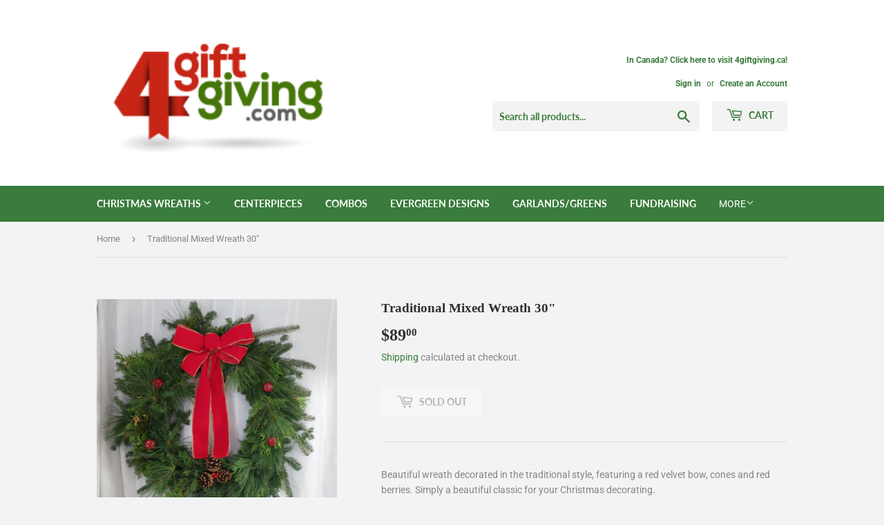

--- FILE ---
content_type: text/html; charset=utf-8
request_url: https://www.4giftgiving.com/products/traditional-mixed-wreath-30
body_size: 16815
content:
<!doctype html>
<html class="no-touch no-js" lang="en">
<head>
  <script>(function(H){H.className=H.className.replace(/\bno-js\b/,'js')})(document.documentElement)</script>
  <!-- Basic page needs ================================================== -->
  <meta charset="utf-8">
  <meta http-equiv="X-UA-Compatible" content="IE=edge,chrome=1">

  

  <!-- Title and description ================================================== -->
  <title>
  Traditional Mixed Wreath 30&quot; &ndash; 4GiftGivingUSA
  </title>

  
    <meta name="description" content="Beautiful wreath decorated in the traditional style, featuring a red velvet bow, cones and red berries. Simply a beautiful classic for your Christmas decorating. All of our wreaths are hand made using freshly cut branches. They are delivered in a gift box with a personalized gift card. To maintain your wreath’s freshne">
  

  <!-- Product meta ================================================== -->
  <!-- /snippets/social-meta-tags.liquid -->




<meta property="og:site_name" content="4GiftGivingUSA">
<meta property="og:url" content="https://www.4giftgiving.com/products/traditional-mixed-wreath-30">
<meta property="og:title" content="Traditional Mixed Wreath 30&quot;">
<meta property="og:type" content="product">
<meta property="og:description" content="Beautiful wreath decorated in the traditional style, featuring a red velvet bow, cones and red berries. Simply a beautiful classic for your Christmas decorating. All of our wreaths are hand made using freshly cut branches. They are delivered in a gift box with a personalized gift card. To maintain your wreath’s freshne">

  <meta property="og:price:amount" content="89.00">
  <meta property="og:price:currency" content="USD">

<meta property="og:image" content="http://www.4giftgiving.com/cdn/shop/products/18TradMix_1200x1200.jpg?v=1631293955">
<meta property="og:image:secure_url" content="https://www.4giftgiving.com/cdn/shop/products/18TradMix_1200x1200.jpg?v=1631293955">


<meta name="twitter:card" content="summary_large_image">
<meta name="twitter:title" content="Traditional Mixed Wreath 30&quot;">
<meta name="twitter:description" content="Beautiful wreath decorated in the traditional style, featuring a red velvet bow, cones and red berries. Simply a beautiful classic for your Christmas decorating. All of our wreaths are hand made using freshly cut branches. They are delivered in a gift box with a personalized gift card. To maintain your wreath’s freshne">


  <!-- CSS3 variables ================================================== -->
  <style data-shopify>
  :root {
    --color-body-text: #858585;
    --color-body: #f3f3f3;
  }
</style>


  <!-- Helpers ================================================== -->
  <link rel="canonical" href="https://www.4giftgiving.com/products/traditional-mixed-wreath-30">
  <meta name="viewport" content="width=device-width,initial-scale=1">

  <!-- CSS ================================================== -->
  <link href="//www.4giftgiving.com/cdn/shop/t/2/assets/theme.scss.css?v=58237991719150439371760105806" rel="stylesheet" type="text/css" media="all" />

  <script>

    var moneyFormat = '${{amount}}';

    var theme = {
      strings:{
        product:{
          unavailable: "Unavailable",
          will_be_in_stock_after:"Will be in stock after [date]",
          only_left:"Only 1 left!",
          unitPrice: "Unit price",
          unitPriceSeparator: "per"
        },
        navigation:{
          more_link: "More"
        },
        map:{
          addressError: "Error looking up that address",
          addressNoResults: "No results for that address",
          addressQueryLimit: "You have exceeded the Google API usage limit. Consider upgrading to a \u003ca href=\"https:\/\/developers.google.com\/maps\/premium\/usage-limits\"\u003ePremium Plan\u003c\/a\u003e.",
          authError: "There was a problem authenticating your Google Maps API Key."
        }
      },
      settings:{
        cartType: "page"
      }
    };</script>

  <!-- Header hook for plugins ================================================== -->
  <script>window.performance && window.performance.mark && window.performance.mark('shopify.content_for_header.start');</script><meta name="google-site-verification" content="Sr9AZhpbCuZbHCPUAuJk0FfmZH15hb7gIF1hjoeMV64">
<meta id="shopify-digital-wallet" name="shopify-digital-wallet" content="/59676295346/digital_wallets/dialog">
<meta name="shopify-checkout-api-token" content="d489d4519a5c2032ab8dc298c45d0e2b">
<link rel="alternate" type="application/json+oembed" href="https://www.4giftgiving.com/products/traditional-mixed-wreath-30.oembed">
<script async="async" src="/checkouts/internal/preloads.js?locale=en-US"></script>
<link rel="preconnect" href="https://shop.app" crossorigin="anonymous">
<script async="async" src="https://shop.app/checkouts/internal/preloads.js?locale=en-US&shop_id=59676295346" crossorigin="anonymous"></script>
<script id="apple-pay-shop-capabilities" type="application/json">{"shopId":59676295346,"countryCode":"CA","currencyCode":"USD","merchantCapabilities":["supports3DS"],"merchantId":"gid:\/\/shopify\/Shop\/59676295346","merchantName":"4GiftGivingUSA","requiredBillingContactFields":["postalAddress","email","phone"],"requiredShippingContactFields":["postalAddress","email","phone"],"shippingType":"shipping","supportedNetworks":["visa","masterCard","amex","discover","jcb"],"total":{"type":"pending","label":"4GiftGivingUSA","amount":"1.00"},"shopifyPaymentsEnabled":true,"supportsSubscriptions":true}</script>
<script id="shopify-features" type="application/json">{"accessToken":"d489d4519a5c2032ab8dc298c45d0e2b","betas":["rich-media-storefront-analytics"],"domain":"www.4giftgiving.com","predictiveSearch":true,"shopId":59676295346,"locale":"en"}</script>
<script>var Shopify = Shopify || {};
Shopify.shop = "4giftgivingusa.myshopify.com";
Shopify.locale = "en";
Shopify.currency = {"active":"USD","rate":"1.0"};
Shopify.country = "US";
Shopify.theme = {"name":"Supply","id":126391713970,"schema_name":"Supply","schema_version":"9.5.1","theme_store_id":679,"role":"main"};
Shopify.theme.handle = "null";
Shopify.theme.style = {"id":null,"handle":null};
Shopify.cdnHost = "www.4giftgiving.com/cdn";
Shopify.routes = Shopify.routes || {};
Shopify.routes.root = "/";</script>
<script type="module">!function(o){(o.Shopify=o.Shopify||{}).modules=!0}(window);</script>
<script>!function(o){function n(){var o=[];function n(){o.push(Array.prototype.slice.apply(arguments))}return n.q=o,n}var t=o.Shopify=o.Shopify||{};t.loadFeatures=n(),t.autoloadFeatures=n()}(window);</script>
<script>
  window.ShopifyPay = window.ShopifyPay || {};
  window.ShopifyPay.apiHost = "shop.app\/pay";
  window.ShopifyPay.redirectState = null;
</script>
<script id="shop-js-analytics" type="application/json">{"pageType":"product"}</script>
<script defer="defer" async type="module" src="//www.4giftgiving.com/cdn/shopifycloud/shop-js/modules/v2/client.init-shop-cart-sync_DtuiiIyl.en.esm.js"></script>
<script defer="defer" async type="module" src="//www.4giftgiving.com/cdn/shopifycloud/shop-js/modules/v2/chunk.common_CUHEfi5Q.esm.js"></script>
<script type="module">
  await import("//www.4giftgiving.com/cdn/shopifycloud/shop-js/modules/v2/client.init-shop-cart-sync_DtuiiIyl.en.esm.js");
await import("//www.4giftgiving.com/cdn/shopifycloud/shop-js/modules/v2/chunk.common_CUHEfi5Q.esm.js");

  window.Shopify.SignInWithShop?.initShopCartSync?.({"fedCMEnabled":true,"windoidEnabled":true});

</script>
<script>
  window.Shopify = window.Shopify || {};
  if (!window.Shopify.featureAssets) window.Shopify.featureAssets = {};
  window.Shopify.featureAssets['shop-js'] = {"shop-cart-sync":["modules/v2/client.shop-cart-sync_DFoTY42P.en.esm.js","modules/v2/chunk.common_CUHEfi5Q.esm.js"],"init-fed-cm":["modules/v2/client.init-fed-cm_D2UNy1i2.en.esm.js","modules/v2/chunk.common_CUHEfi5Q.esm.js"],"init-shop-email-lookup-coordinator":["modules/v2/client.init-shop-email-lookup-coordinator_BQEe2rDt.en.esm.js","modules/v2/chunk.common_CUHEfi5Q.esm.js"],"shop-cash-offers":["modules/v2/client.shop-cash-offers_3CTtReFF.en.esm.js","modules/v2/chunk.common_CUHEfi5Q.esm.js","modules/v2/chunk.modal_BewljZkx.esm.js"],"shop-button":["modules/v2/client.shop-button_C6oxCjDL.en.esm.js","modules/v2/chunk.common_CUHEfi5Q.esm.js"],"init-windoid":["modules/v2/client.init-windoid_5pix8xhK.en.esm.js","modules/v2/chunk.common_CUHEfi5Q.esm.js"],"avatar":["modules/v2/client.avatar_BTnouDA3.en.esm.js"],"init-shop-cart-sync":["modules/v2/client.init-shop-cart-sync_DtuiiIyl.en.esm.js","modules/v2/chunk.common_CUHEfi5Q.esm.js"],"shop-toast-manager":["modules/v2/client.shop-toast-manager_BYv_8cH1.en.esm.js","modules/v2/chunk.common_CUHEfi5Q.esm.js"],"pay-button":["modules/v2/client.pay-button_FnF9EIkY.en.esm.js","modules/v2/chunk.common_CUHEfi5Q.esm.js"],"shop-login-button":["modules/v2/client.shop-login-button_CH1KUpOf.en.esm.js","modules/v2/chunk.common_CUHEfi5Q.esm.js","modules/v2/chunk.modal_BewljZkx.esm.js"],"init-customer-accounts-sign-up":["modules/v2/client.init-customer-accounts-sign-up_aj7QGgYS.en.esm.js","modules/v2/client.shop-login-button_CH1KUpOf.en.esm.js","modules/v2/chunk.common_CUHEfi5Q.esm.js","modules/v2/chunk.modal_BewljZkx.esm.js"],"init-shop-for-new-customer-accounts":["modules/v2/client.init-shop-for-new-customer-accounts_NbnYRf_7.en.esm.js","modules/v2/client.shop-login-button_CH1KUpOf.en.esm.js","modules/v2/chunk.common_CUHEfi5Q.esm.js","modules/v2/chunk.modal_BewljZkx.esm.js"],"init-customer-accounts":["modules/v2/client.init-customer-accounts_ppedhqCH.en.esm.js","modules/v2/client.shop-login-button_CH1KUpOf.en.esm.js","modules/v2/chunk.common_CUHEfi5Q.esm.js","modules/v2/chunk.modal_BewljZkx.esm.js"],"shop-follow-button":["modules/v2/client.shop-follow-button_CMIBBa6u.en.esm.js","modules/v2/chunk.common_CUHEfi5Q.esm.js","modules/v2/chunk.modal_BewljZkx.esm.js"],"lead-capture":["modules/v2/client.lead-capture_But0hIyf.en.esm.js","modules/v2/chunk.common_CUHEfi5Q.esm.js","modules/v2/chunk.modal_BewljZkx.esm.js"],"checkout-modal":["modules/v2/client.checkout-modal_BBxc70dQ.en.esm.js","modules/v2/chunk.common_CUHEfi5Q.esm.js","modules/v2/chunk.modal_BewljZkx.esm.js"],"shop-login":["modules/v2/client.shop-login_hM3Q17Kl.en.esm.js","modules/v2/chunk.common_CUHEfi5Q.esm.js","modules/v2/chunk.modal_BewljZkx.esm.js"],"payment-terms":["modules/v2/client.payment-terms_CAtGlQYS.en.esm.js","modules/v2/chunk.common_CUHEfi5Q.esm.js","modules/v2/chunk.modal_BewljZkx.esm.js"]};
</script>
<script>(function() {
  var isLoaded = false;
  function asyncLoad() {
    if (isLoaded) return;
    isLoaded = true;
    var urls = ["https:\/\/sdks.automizely.com\/conversions\/v1\/conversions.js?app_connection_id=97217754b26f43c08040ea0983a286d0\u0026mapped_org_id=3829bd2a38f0a30ccf559857849f2e0f_v1\u0026shop=4giftgivingusa.myshopify.com"];
    for (var i = 0; i < urls.length; i++) {
      var s = document.createElement('script');
      s.type = 'text/javascript';
      s.async = true;
      s.src = urls[i];
      var x = document.getElementsByTagName('script')[0];
      x.parentNode.insertBefore(s, x);
    }
  };
  if(window.attachEvent) {
    window.attachEvent('onload', asyncLoad);
  } else {
    window.addEventListener('load', asyncLoad, false);
  }
})();</script>
<script id="__st">var __st={"a":59676295346,"offset":-18000,"reqid":"307a1f1b-87a4-49a8-ac01-6e8cb37688c5-1767645595","pageurl":"www.4giftgiving.com\/products\/traditional-mixed-wreath-30","u":"e0c087d14246","p":"product","rtyp":"product","rid":7011312173234};</script>
<script>window.ShopifyPaypalV4VisibilityTracking = true;</script>
<script id="captcha-bootstrap">!function(){'use strict';const t='contact',e='account',n='new_comment',o=[[t,t],['blogs',n],['comments',n],[t,'customer']],c=[[e,'customer_login'],[e,'guest_login'],[e,'recover_customer_password'],[e,'create_customer']],r=t=>t.map((([t,e])=>`form[action*='/${t}']:not([data-nocaptcha='true']) input[name='form_type'][value='${e}']`)).join(','),a=t=>()=>t?[...document.querySelectorAll(t)].map((t=>t.form)):[];function s(){const t=[...o],e=r(t);return a(e)}const i='password',u='form_key',d=['recaptcha-v3-token','g-recaptcha-response','h-captcha-response',i],f=()=>{try{return window.sessionStorage}catch{return}},m='__shopify_v',_=t=>t.elements[u];function p(t,e,n=!1){try{const o=window.sessionStorage,c=JSON.parse(o.getItem(e)),{data:r}=function(t){const{data:e,action:n}=t;return t[m]||n?{data:e,action:n}:{data:t,action:n}}(c);for(const[e,n]of Object.entries(r))t.elements[e]&&(t.elements[e].value=n);n&&o.removeItem(e)}catch(o){console.error('form repopulation failed',{error:o})}}const l='form_type',E='cptcha';function T(t){t.dataset[E]=!0}const w=window,h=w.document,L='Shopify',v='ce_forms',y='captcha';let A=!1;((t,e)=>{const n=(g='f06e6c50-85a8-45c8-87d0-21a2b65856fe',I='https://cdn.shopify.com/shopifycloud/storefront-forms-hcaptcha/ce_storefront_forms_captcha_hcaptcha.v1.5.2.iife.js',D={infoText:'Protected by hCaptcha',privacyText:'Privacy',termsText:'Terms'},(t,e,n)=>{const o=w[L][v],c=o.bindForm;if(c)return c(t,g,e,D).then(n);var r;o.q.push([[t,g,e,D],n]),r=I,A||(h.body.append(Object.assign(h.createElement('script'),{id:'captcha-provider',async:!0,src:r})),A=!0)});var g,I,D;w[L]=w[L]||{},w[L][v]=w[L][v]||{},w[L][v].q=[],w[L][y]=w[L][y]||{},w[L][y].protect=function(t,e){n(t,void 0,e),T(t)},Object.freeze(w[L][y]),function(t,e,n,w,h,L){const[v,y,A,g]=function(t,e,n){const i=e?o:[],u=t?c:[],d=[...i,...u],f=r(d),m=r(i),_=r(d.filter((([t,e])=>n.includes(e))));return[a(f),a(m),a(_),s()]}(w,h,L),I=t=>{const e=t.target;return e instanceof HTMLFormElement?e:e&&e.form},D=t=>v().includes(t);t.addEventListener('submit',(t=>{const e=I(t);if(!e)return;const n=D(e)&&!e.dataset.hcaptchaBound&&!e.dataset.recaptchaBound,o=_(e),c=g().includes(e)&&(!o||!o.value);(n||c)&&t.preventDefault(),c&&!n&&(function(t){try{if(!f())return;!function(t){const e=f();if(!e)return;const n=_(t);if(!n)return;const o=n.value;o&&e.removeItem(o)}(t);const e=Array.from(Array(32),(()=>Math.random().toString(36)[2])).join('');!function(t,e){_(t)||t.append(Object.assign(document.createElement('input'),{type:'hidden',name:u})),t.elements[u].value=e}(t,e),function(t,e){const n=f();if(!n)return;const o=[...t.querySelectorAll(`input[type='${i}']`)].map((({name:t})=>t)),c=[...d,...o],r={};for(const[a,s]of new FormData(t).entries())c.includes(a)||(r[a]=s);n.setItem(e,JSON.stringify({[m]:1,action:t.action,data:r}))}(t,e)}catch(e){console.error('failed to persist form',e)}}(e),e.submit())}));const S=(t,e)=>{t&&!t.dataset[E]&&(n(t,e.some((e=>e===t))),T(t))};for(const o of['focusin','change'])t.addEventListener(o,(t=>{const e=I(t);D(e)&&S(e,y())}));const B=e.get('form_key'),M=e.get(l),P=B&&M;t.addEventListener('DOMContentLoaded',(()=>{const t=y();if(P)for(const e of t)e.elements[l].value===M&&p(e,B);[...new Set([...A(),...v().filter((t=>'true'===t.dataset.shopifyCaptcha))])].forEach((e=>S(e,t)))}))}(h,new URLSearchParams(w.location.search),n,t,e,['guest_login'])})(!0,!0)}();</script>
<script integrity="sha256-4kQ18oKyAcykRKYeNunJcIwy7WH5gtpwJnB7kiuLZ1E=" data-source-attribution="shopify.loadfeatures" defer="defer" src="//www.4giftgiving.com/cdn/shopifycloud/storefront/assets/storefront/load_feature-a0a9edcb.js" crossorigin="anonymous"></script>
<script crossorigin="anonymous" defer="defer" src="//www.4giftgiving.com/cdn/shopifycloud/storefront/assets/shopify_pay/storefront-65b4c6d7.js?v=20250812"></script>
<script data-source-attribution="shopify.dynamic_checkout.dynamic.init">var Shopify=Shopify||{};Shopify.PaymentButton=Shopify.PaymentButton||{isStorefrontPortableWallets:!0,init:function(){window.Shopify.PaymentButton.init=function(){};var t=document.createElement("script");t.src="https://www.4giftgiving.com/cdn/shopifycloud/portable-wallets/latest/portable-wallets.en.js",t.type="module",document.head.appendChild(t)}};
</script>
<script data-source-attribution="shopify.dynamic_checkout.buyer_consent">
  function portableWalletsHideBuyerConsent(e){var t=document.getElementById("shopify-buyer-consent"),n=document.getElementById("shopify-subscription-policy-button");t&&n&&(t.classList.add("hidden"),t.setAttribute("aria-hidden","true"),n.removeEventListener("click",e))}function portableWalletsShowBuyerConsent(e){var t=document.getElementById("shopify-buyer-consent"),n=document.getElementById("shopify-subscription-policy-button");t&&n&&(t.classList.remove("hidden"),t.removeAttribute("aria-hidden"),n.addEventListener("click",e))}window.Shopify?.PaymentButton&&(window.Shopify.PaymentButton.hideBuyerConsent=portableWalletsHideBuyerConsent,window.Shopify.PaymentButton.showBuyerConsent=portableWalletsShowBuyerConsent);
</script>
<script>
  function portableWalletsCleanup(e){e&&e.src&&console.error("Failed to load portable wallets script "+e.src);var t=document.querySelectorAll("shopify-accelerated-checkout .shopify-payment-button__skeleton, shopify-accelerated-checkout-cart .wallet-cart-button__skeleton"),e=document.getElementById("shopify-buyer-consent");for(let e=0;e<t.length;e++)t[e].remove();e&&e.remove()}function portableWalletsNotLoadedAsModule(e){e instanceof ErrorEvent&&"string"==typeof e.message&&e.message.includes("import.meta")&&"string"==typeof e.filename&&e.filename.includes("portable-wallets")&&(window.removeEventListener("error",portableWalletsNotLoadedAsModule),window.Shopify.PaymentButton.failedToLoad=e,"loading"===document.readyState?document.addEventListener("DOMContentLoaded",window.Shopify.PaymentButton.init):window.Shopify.PaymentButton.init())}window.addEventListener("error",portableWalletsNotLoadedAsModule);
</script>

<script type="module" src="https://www.4giftgiving.com/cdn/shopifycloud/portable-wallets/latest/portable-wallets.en.js" onError="portableWalletsCleanup(this)" crossorigin="anonymous"></script>
<script nomodule>
  document.addEventListener("DOMContentLoaded", portableWalletsCleanup);
</script>

<link id="shopify-accelerated-checkout-styles" rel="stylesheet" media="screen" href="https://www.4giftgiving.com/cdn/shopifycloud/portable-wallets/latest/accelerated-checkout-backwards-compat.css" crossorigin="anonymous">
<style id="shopify-accelerated-checkout-cart">
        #shopify-buyer-consent {
  margin-top: 1em;
  display: inline-block;
  width: 100%;
}

#shopify-buyer-consent.hidden {
  display: none;
}

#shopify-subscription-policy-button {
  background: none;
  border: none;
  padding: 0;
  text-decoration: underline;
  font-size: inherit;
  cursor: pointer;
}

#shopify-subscription-policy-button::before {
  box-shadow: none;
}

      </style>

<script>window.performance && window.performance.mark && window.performance.mark('shopify.content_for_header.end');</script>

  
  

  <script src="//www.4giftgiving.com/cdn/shop/t/2/assets/jquery-2.2.3.min.js?v=58211863146907186831630427697" type="text/javascript"></script>

  <script src="//www.4giftgiving.com/cdn/shop/t/2/assets/lazysizes.min.js?v=8147953233334221341630427698" async="async"></script>
  <script src="//www.4giftgiving.com/cdn/shop/t/2/assets/vendor.js?v=106177282645720727331630427700" defer="defer"></script>
  <script src="//www.4giftgiving.com/cdn/shop/t/2/assets/theme.js?v=84827642703404717211631305318" defer="defer"></script>



 <script>

  /**
   * IMPORTANT!
   * Do not edit this file. Any changes made could be overwritten by Giftship at
   * any time. If you need assistance, please reach out to us at support@gist-apps.com.
   *
   * The below code is critical to the functionality of Giftship's multiple shipping
   * address and bundle features. It also greatly improves the load time of the
   * application.
   */

  if (typeof(GIST) == 'undefined') {
    window.GIST = GIST = {};
  }
  if (typeof(GIST.f) == 'undefined') {
    GIST.f = {};
  }

  GIST.f._isEmpty = function(obj){

    for(var prop in obj) {
      if(obj.hasOwnProperty(prop)) {
        return false;
      }
    }

    return JSON.stringify(obj) === JSON.stringify({});

  };

  GIST.bundles   = [];
  GIST.remove    = {};
  GIST.discounts = [];

  
  
  

  

  
  GIST._bundleCart = false;
  

  

  
  if (GIST.remove && !GIST.f._isEmpty(GIST.remove) ) {

    GIST.xhr = new XMLHttpRequest();
    GIST.xhr.open('POST', Shopify.routes.root + 'cart/update.js');
    GIST.xhr.setRequestHeader('Content-Type', 'application/json');
    GIST.xhr.onload = function() {
      if (GIST.xhr.status === 200 && window.performance) {
         var navEntries = window.performance.getEntriesByType('navigation');
         if (navEntries.length > 0 && navEntries[0].type === 'back_forward') {
            location.reload();
         } else if (window.performance.navigation && window.performance.navigation.type == window.performance.navigation.TYPE_BACK_FORWARD) {
            location.reload();
         }
       }
    };
    GIST.xhr.send(JSON.stringify({updates:GIST.remove}));

  }
  

</script>





<script type="text/javascript" src="https://cdn.giftship.app/build/storefront/giftship.js" async></script>
<link rel="stylesheet" type="text/css" href="https://cdn.giftship.app/build/storefront/giftship.css">








  	 
<script src="https://cdn.shopify.com/extensions/24f6e7c4-9dc1-40a9-b042-949a66698189/forms-2281/assets/shopify-forms-loader.js" type="text/javascript" defer="defer"></script>
<link href="https://monorail-edge.shopifysvc.com" rel="dns-prefetch">
<script>(function(){if ("sendBeacon" in navigator && "performance" in window) {try {var session_token_from_headers = performance.getEntriesByType('navigation')[0].serverTiming.find(x => x.name == '_s').description;} catch {var session_token_from_headers = undefined;}var session_cookie_matches = document.cookie.match(/_shopify_s=([^;]*)/);var session_token_from_cookie = session_cookie_matches && session_cookie_matches.length === 2 ? session_cookie_matches[1] : "";var session_token = session_token_from_headers || session_token_from_cookie || "";function handle_abandonment_event(e) {var entries = performance.getEntries().filter(function(entry) {return /monorail-edge.shopifysvc.com/.test(entry.name);});if (!window.abandonment_tracked && entries.length === 0) {window.abandonment_tracked = true;var currentMs = Date.now();var navigation_start = performance.timing.navigationStart;var payload = {shop_id: 59676295346,url: window.location.href,navigation_start,duration: currentMs - navigation_start,session_token,page_type: "product"};window.navigator.sendBeacon("https://monorail-edge.shopifysvc.com/v1/produce", JSON.stringify({schema_id: "online_store_buyer_site_abandonment/1.1",payload: payload,metadata: {event_created_at_ms: currentMs,event_sent_at_ms: currentMs}}));}}window.addEventListener('pagehide', handle_abandonment_event);}}());</script>
<script id="web-pixels-manager-setup">(function e(e,d,r,n,o){if(void 0===o&&(o={}),!Boolean(null===(a=null===(i=window.Shopify)||void 0===i?void 0:i.analytics)||void 0===a?void 0:a.replayQueue)){var i,a;window.Shopify=window.Shopify||{};var t=window.Shopify;t.analytics=t.analytics||{};var s=t.analytics;s.replayQueue=[],s.publish=function(e,d,r){return s.replayQueue.push([e,d,r]),!0};try{self.performance.mark("wpm:start")}catch(e){}var l=function(){var e={modern:/Edge?\/(1{2}[4-9]|1[2-9]\d|[2-9]\d{2}|\d{4,})\.\d+(\.\d+|)|Firefox\/(1{2}[4-9]|1[2-9]\d|[2-9]\d{2}|\d{4,})\.\d+(\.\d+|)|Chrom(ium|e)\/(9{2}|\d{3,})\.\d+(\.\d+|)|(Maci|X1{2}).+ Version\/(15\.\d+|(1[6-9]|[2-9]\d|\d{3,})\.\d+)([,.]\d+|)( \(\w+\)|)( Mobile\/\w+|) Safari\/|Chrome.+OPR\/(9{2}|\d{3,})\.\d+\.\d+|(CPU[ +]OS|iPhone[ +]OS|CPU[ +]iPhone|CPU IPhone OS|CPU iPad OS)[ +]+(15[._]\d+|(1[6-9]|[2-9]\d|\d{3,})[._]\d+)([._]\d+|)|Android:?[ /-](13[3-9]|1[4-9]\d|[2-9]\d{2}|\d{4,})(\.\d+|)(\.\d+|)|Android.+Firefox\/(13[5-9]|1[4-9]\d|[2-9]\d{2}|\d{4,})\.\d+(\.\d+|)|Android.+Chrom(ium|e)\/(13[3-9]|1[4-9]\d|[2-9]\d{2}|\d{4,})\.\d+(\.\d+|)|SamsungBrowser\/([2-9]\d|\d{3,})\.\d+/,legacy:/Edge?\/(1[6-9]|[2-9]\d|\d{3,})\.\d+(\.\d+|)|Firefox\/(5[4-9]|[6-9]\d|\d{3,})\.\d+(\.\d+|)|Chrom(ium|e)\/(5[1-9]|[6-9]\d|\d{3,})\.\d+(\.\d+|)([\d.]+$|.*Safari\/(?![\d.]+ Edge\/[\d.]+$))|(Maci|X1{2}).+ Version\/(10\.\d+|(1[1-9]|[2-9]\d|\d{3,})\.\d+)([,.]\d+|)( \(\w+\)|)( Mobile\/\w+|) Safari\/|Chrome.+OPR\/(3[89]|[4-9]\d|\d{3,})\.\d+\.\d+|(CPU[ +]OS|iPhone[ +]OS|CPU[ +]iPhone|CPU IPhone OS|CPU iPad OS)[ +]+(10[._]\d+|(1[1-9]|[2-9]\d|\d{3,})[._]\d+)([._]\d+|)|Android:?[ /-](13[3-9]|1[4-9]\d|[2-9]\d{2}|\d{4,})(\.\d+|)(\.\d+|)|Mobile Safari.+OPR\/([89]\d|\d{3,})\.\d+\.\d+|Android.+Firefox\/(13[5-9]|1[4-9]\d|[2-9]\d{2}|\d{4,})\.\d+(\.\d+|)|Android.+Chrom(ium|e)\/(13[3-9]|1[4-9]\d|[2-9]\d{2}|\d{4,})\.\d+(\.\d+|)|Android.+(UC? ?Browser|UCWEB|U3)[ /]?(15\.([5-9]|\d{2,})|(1[6-9]|[2-9]\d|\d{3,})\.\d+)\.\d+|SamsungBrowser\/(5\.\d+|([6-9]|\d{2,})\.\d+)|Android.+MQ{2}Browser\/(14(\.(9|\d{2,})|)|(1[5-9]|[2-9]\d|\d{3,})(\.\d+|))(\.\d+|)|K[Aa][Ii]OS\/(3\.\d+|([4-9]|\d{2,})\.\d+)(\.\d+|)/},d=e.modern,r=e.legacy,n=navigator.userAgent;return n.match(d)?"modern":n.match(r)?"legacy":"unknown"}(),u="modern"===l?"modern":"legacy",c=(null!=n?n:{modern:"",legacy:""})[u],f=function(e){return[e.baseUrl,"/wpm","/b",e.hashVersion,"modern"===e.buildTarget?"m":"l",".js"].join("")}({baseUrl:d,hashVersion:r,buildTarget:u}),m=function(e){var d=e.version,r=e.bundleTarget,n=e.surface,o=e.pageUrl,i=e.monorailEndpoint;return{emit:function(e){var a=e.status,t=e.errorMsg,s=(new Date).getTime(),l=JSON.stringify({metadata:{event_sent_at_ms:s},events:[{schema_id:"web_pixels_manager_load/3.1",payload:{version:d,bundle_target:r,page_url:o,status:a,surface:n,error_msg:t},metadata:{event_created_at_ms:s}}]});if(!i)return console&&console.warn&&console.warn("[Web Pixels Manager] No Monorail endpoint provided, skipping logging."),!1;try{return self.navigator.sendBeacon.bind(self.navigator)(i,l)}catch(e){}var u=new XMLHttpRequest;try{return u.open("POST",i,!0),u.setRequestHeader("Content-Type","text/plain"),u.send(l),!0}catch(e){return console&&console.warn&&console.warn("[Web Pixels Manager] Got an unhandled error while logging to Monorail."),!1}}}}({version:r,bundleTarget:l,surface:e.surface,pageUrl:self.location.href,monorailEndpoint:e.monorailEndpoint});try{o.browserTarget=l,function(e){var d=e.src,r=e.async,n=void 0===r||r,o=e.onload,i=e.onerror,a=e.sri,t=e.scriptDataAttributes,s=void 0===t?{}:t,l=document.createElement("script"),u=document.querySelector("head"),c=document.querySelector("body");if(l.async=n,l.src=d,a&&(l.integrity=a,l.crossOrigin="anonymous"),s)for(var f in s)if(Object.prototype.hasOwnProperty.call(s,f))try{l.dataset[f]=s[f]}catch(e){}if(o&&l.addEventListener("load",o),i&&l.addEventListener("error",i),u)u.appendChild(l);else{if(!c)throw new Error("Did not find a head or body element to append the script");c.appendChild(l)}}({src:f,async:!0,onload:function(){if(!function(){var e,d;return Boolean(null===(d=null===(e=window.Shopify)||void 0===e?void 0:e.analytics)||void 0===d?void 0:d.initialized)}()){var d=window.webPixelsManager.init(e)||void 0;if(d){var r=window.Shopify.analytics;r.replayQueue.forEach((function(e){var r=e[0],n=e[1],o=e[2];d.publishCustomEvent(r,n,o)})),r.replayQueue=[],r.publish=d.publishCustomEvent,r.visitor=d.visitor,r.initialized=!0}}},onerror:function(){return m.emit({status:"failed",errorMsg:"".concat(f," has failed to load")})},sri:function(e){var d=/^sha384-[A-Za-z0-9+/=]+$/;return"string"==typeof e&&d.test(e)}(c)?c:"",scriptDataAttributes:o}),m.emit({status:"loading"})}catch(e){m.emit({status:"failed",errorMsg:(null==e?void 0:e.message)||"Unknown error"})}}})({shopId: 59676295346,storefrontBaseUrl: "https://www.4giftgiving.com",extensionsBaseUrl: "https://extensions.shopifycdn.com/cdn/shopifycloud/web-pixels-manager",monorailEndpoint: "https://monorail-edge.shopifysvc.com/unstable/produce_batch",surface: "storefront-renderer",enabledBetaFlags: ["2dca8a86","a0d5f9d2"],webPixelsConfigList: [{"id":"993853618","configuration":"{\"hashed_organization_id\":\"3829bd2a38f0a30ccf559857849f2e0f_v1\",\"app_key\":\"4giftgivingusa\",\"allow_collect_personal_data\":\"true\"}","eventPayloadVersion":"v1","runtimeContext":"STRICT","scriptVersion":"6f6660f15c595d517f203f6e1abcb171","type":"APP","apiClientId":2814809,"privacyPurposes":["ANALYTICS","MARKETING","SALE_OF_DATA"],"dataSharingAdjustments":{"protectedCustomerApprovalScopes":["read_customer_address","read_customer_email","read_customer_name","read_customer_personal_data","read_customer_phone"]}},{"id":"494665906","configuration":"{\"config\":\"{\\\"pixel_id\\\":\\\"G-NQ1BCN29VW\\\",\\\"target_country\\\":\\\"US\\\",\\\"gtag_events\\\":[{\\\"type\\\":\\\"begin_checkout\\\",\\\"action_label\\\":\\\"G-NQ1BCN29VW\\\"},{\\\"type\\\":\\\"search\\\",\\\"action_label\\\":\\\"G-NQ1BCN29VW\\\"},{\\\"type\\\":\\\"view_item\\\",\\\"action_label\\\":\\\"G-NQ1BCN29VW\\\"},{\\\"type\\\":\\\"purchase\\\",\\\"action_label\\\":\\\"G-NQ1BCN29VW\\\"},{\\\"type\\\":\\\"page_view\\\",\\\"action_label\\\":\\\"G-NQ1BCN29VW\\\"},{\\\"type\\\":\\\"add_payment_info\\\",\\\"action_label\\\":\\\"G-NQ1BCN29VW\\\"},{\\\"type\\\":\\\"add_to_cart\\\",\\\"action_label\\\":\\\"G-NQ1BCN29VW\\\"}],\\\"enable_monitoring_mode\\\":false}\"}","eventPayloadVersion":"v1","runtimeContext":"OPEN","scriptVersion":"b2a88bafab3e21179ed38636efcd8a93","type":"APP","apiClientId":1780363,"privacyPurposes":[],"dataSharingAdjustments":{"protectedCustomerApprovalScopes":["read_customer_address","read_customer_email","read_customer_name","read_customer_personal_data","read_customer_phone"]}},{"id":"shopify-app-pixel","configuration":"{}","eventPayloadVersion":"v1","runtimeContext":"STRICT","scriptVersion":"0450","apiClientId":"shopify-pixel","type":"APP","privacyPurposes":["ANALYTICS","MARKETING"]},{"id":"shopify-custom-pixel","eventPayloadVersion":"v1","runtimeContext":"LAX","scriptVersion":"0450","apiClientId":"shopify-pixel","type":"CUSTOM","privacyPurposes":["ANALYTICS","MARKETING"]}],isMerchantRequest: false,initData: {"shop":{"name":"4GiftGivingUSA","paymentSettings":{"currencyCode":"USD"},"myshopifyDomain":"4giftgivingusa.myshopify.com","countryCode":"CA","storefrontUrl":"https:\/\/www.4giftgiving.com"},"customer":null,"cart":null,"checkout":null,"productVariants":[{"price":{"amount":89.0,"currencyCode":"USD"},"product":{"title":"Traditional Mixed Wreath 30\"","vendor":"4GiftGiving","id":"7011312173234","untranslatedTitle":"Traditional Mixed Wreath 30\"","url":"\/products\/traditional-mixed-wreath-30","type":"Wreath"},"id":"40927876513970","image":{"src":"\/\/www.4giftgiving.com\/cdn\/shop\/products\/18TradMix.jpg?v=1631293955"},"sku":"","title":"Default Title","untranslatedTitle":"Default Title"}],"purchasingCompany":null},},"https://www.4giftgiving.com/cdn","cd383123w9549d7e6pcdbda493m4fa997b6",{"modern":"","legacy":""},{"shopId":"59676295346","storefrontBaseUrl":"https:\/\/www.4giftgiving.com","extensionBaseUrl":"https:\/\/extensions.shopifycdn.com\/cdn\/shopifycloud\/web-pixels-manager","surface":"storefront-renderer","enabledBetaFlags":"[\"2dca8a86\", \"a0d5f9d2\"]","isMerchantRequest":"false","hashVersion":"cd383123w9549d7e6pcdbda493m4fa997b6","publish":"custom","events":"[[\"page_viewed\",{}],[\"product_viewed\",{\"productVariant\":{\"price\":{\"amount\":89.0,\"currencyCode\":\"USD\"},\"product\":{\"title\":\"Traditional Mixed Wreath 30\\\"\",\"vendor\":\"4GiftGiving\",\"id\":\"7011312173234\",\"untranslatedTitle\":\"Traditional Mixed Wreath 30\\\"\",\"url\":\"\/products\/traditional-mixed-wreath-30\",\"type\":\"Wreath\"},\"id\":\"40927876513970\",\"image\":{\"src\":\"\/\/www.4giftgiving.com\/cdn\/shop\/products\/18TradMix.jpg?v=1631293955\"},\"sku\":\"\",\"title\":\"Default Title\",\"untranslatedTitle\":\"Default Title\"}}]]"});</script><script>
  window.ShopifyAnalytics = window.ShopifyAnalytics || {};
  window.ShopifyAnalytics.meta = window.ShopifyAnalytics.meta || {};
  window.ShopifyAnalytics.meta.currency = 'USD';
  var meta = {"product":{"id":7011312173234,"gid":"gid:\/\/shopify\/Product\/7011312173234","vendor":"4GiftGiving","type":"Wreath","handle":"traditional-mixed-wreath-30","variants":[{"id":40927876513970,"price":8900,"name":"Traditional Mixed Wreath 30\"","public_title":null,"sku":""}],"remote":false},"page":{"pageType":"product","resourceType":"product","resourceId":7011312173234,"requestId":"307a1f1b-87a4-49a8-ac01-6e8cb37688c5-1767645595"}};
  for (var attr in meta) {
    window.ShopifyAnalytics.meta[attr] = meta[attr];
  }
</script>
<script class="analytics">
  (function () {
    var customDocumentWrite = function(content) {
      var jquery = null;

      if (window.jQuery) {
        jquery = window.jQuery;
      } else if (window.Checkout && window.Checkout.$) {
        jquery = window.Checkout.$;
      }

      if (jquery) {
        jquery('body').append(content);
      }
    };

    var hasLoggedConversion = function(token) {
      if (token) {
        return document.cookie.indexOf('loggedConversion=' + token) !== -1;
      }
      return false;
    }

    var setCookieIfConversion = function(token) {
      if (token) {
        var twoMonthsFromNow = new Date(Date.now());
        twoMonthsFromNow.setMonth(twoMonthsFromNow.getMonth() + 2);

        document.cookie = 'loggedConversion=' + token + '; expires=' + twoMonthsFromNow;
      }
    }

    var trekkie = window.ShopifyAnalytics.lib = window.trekkie = window.trekkie || [];
    if (trekkie.integrations) {
      return;
    }
    trekkie.methods = [
      'identify',
      'page',
      'ready',
      'track',
      'trackForm',
      'trackLink'
    ];
    trekkie.factory = function(method) {
      return function() {
        var args = Array.prototype.slice.call(arguments);
        args.unshift(method);
        trekkie.push(args);
        return trekkie;
      };
    };
    for (var i = 0; i < trekkie.methods.length; i++) {
      var key = trekkie.methods[i];
      trekkie[key] = trekkie.factory(key);
    }
    trekkie.load = function(config) {
      trekkie.config = config || {};
      trekkie.config.initialDocumentCookie = document.cookie;
      var first = document.getElementsByTagName('script')[0];
      var script = document.createElement('script');
      script.type = 'text/javascript';
      script.onerror = function(e) {
        var scriptFallback = document.createElement('script');
        scriptFallback.type = 'text/javascript';
        scriptFallback.onerror = function(error) {
                var Monorail = {
      produce: function produce(monorailDomain, schemaId, payload) {
        var currentMs = new Date().getTime();
        var event = {
          schema_id: schemaId,
          payload: payload,
          metadata: {
            event_created_at_ms: currentMs,
            event_sent_at_ms: currentMs
          }
        };
        return Monorail.sendRequest("https://" + monorailDomain + "/v1/produce", JSON.stringify(event));
      },
      sendRequest: function sendRequest(endpointUrl, payload) {
        // Try the sendBeacon API
        if (window && window.navigator && typeof window.navigator.sendBeacon === 'function' && typeof window.Blob === 'function' && !Monorail.isIos12()) {
          var blobData = new window.Blob([payload], {
            type: 'text/plain'
          });

          if (window.navigator.sendBeacon(endpointUrl, blobData)) {
            return true;
          } // sendBeacon was not successful

        } // XHR beacon

        var xhr = new XMLHttpRequest();

        try {
          xhr.open('POST', endpointUrl);
          xhr.setRequestHeader('Content-Type', 'text/plain');
          xhr.send(payload);
        } catch (e) {
          console.log(e);
        }

        return false;
      },
      isIos12: function isIos12() {
        return window.navigator.userAgent.lastIndexOf('iPhone; CPU iPhone OS 12_') !== -1 || window.navigator.userAgent.lastIndexOf('iPad; CPU OS 12_') !== -1;
      }
    };
    Monorail.produce('monorail-edge.shopifysvc.com',
      'trekkie_storefront_load_errors/1.1',
      {shop_id: 59676295346,
      theme_id: 126391713970,
      app_name: "storefront",
      context_url: window.location.href,
      source_url: "//www.4giftgiving.com/cdn/s/trekkie.storefront.8f32c7f0b513e73f3235c26245676203e1209161.min.js"});

        };
        scriptFallback.async = true;
        scriptFallback.src = '//www.4giftgiving.com/cdn/s/trekkie.storefront.8f32c7f0b513e73f3235c26245676203e1209161.min.js';
        first.parentNode.insertBefore(scriptFallback, first);
      };
      script.async = true;
      script.src = '//www.4giftgiving.com/cdn/s/trekkie.storefront.8f32c7f0b513e73f3235c26245676203e1209161.min.js';
      first.parentNode.insertBefore(script, first);
    };
    trekkie.load(
      {"Trekkie":{"appName":"storefront","development":false,"defaultAttributes":{"shopId":59676295346,"isMerchantRequest":null,"themeId":126391713970,"themeCityHash":"2124015562313937084","contentLanguage":"en","currency":"USD","eventMetadataId":"21885ad1-235a-4c15-9b3f-1099a77ae475"},"isServerSideCookieWritingEnabled":true,"monorailRegion":"shop_domain","enabledBetaFlags":["65f19447"]},"Session Attribution":{},"S2S":{"facebookCapiEnabled":false,"source":"trekkie-storefront-renderer","apiClientId":580111}}
    );

    var loaded = false;
    trekkie.ready(function() {
      if (loaded) return;
      loaded = true;

      window.ShopifyAnalytics.lib = window.trekkie;

      var originalDocumentWrite = document.write;
      document.write = customDocumentWrite;
      try { window.ShopifyAnalytics.merchantGoogleAnalytics.call(this); } catch(error) {};
      document.write = originalDocumentWrite;

      window.ShopifyAnalytics.lib.page(null,{"pageType":"product","resourceType":"product","resourceId":7011312173234,"requestId":"307a1f1b-87a4-49a8-ac01-6e8cb37688c5-1767645595","shopifyEmitted":true});

      var match = window.location.pathname.match(/checkouts\/(.+)\/(thank_you|post_purchase)/)
      var token = match? match[1]: undefined;
      if (!hasLoggedConversion(token)) {
        setCookieIfConversion(token);
        window.ShopifyAnalytics.lib.track("Viewed Product",{"currency":"USD","variantId":40927876513970,"productId":7011312173234,"productGid":"gid:\/\/shopify\/Product\/7011312173234","name":"Traditional Mixed Wreath 30\"","price":"89.00","sku":"","brand":"4GiftGiving","variant":null,"category":"Wreath","nonInteraction":true,"remote":false},undefined,undefined,{"shopifyEmitted":true});
      window.ShopifyAnalytics.lib.track("monorail:\/\/trekkie_storefront_viewed_product\/1.1",{"currency":"USD","variantId":40927876513970,"productId":7011312173234,"productGid":"gid:\/\/shopify\/Product\/7011312173234","name":"Traditional Mixed Wreath 30\"","price":"89.00","sku":"","brand":"4GiftGiving","variant":null,"category":"Wreath","nonInteraction":true,"remote":false,"referer":"https:\/\/www.4giftgiving.com\/products\/traditional-mixed-wreath-30"});
      }
    });


        var eventsListenerScript = document.createElement('script');
        eventsListenerScript.async = true;
        eventsListenerScript.src = "//www.4giftgiving.com/cdn/shopifycloud/storefront/assets/shop_events_listener-3da45d37.js";
        document.getElementsByTagName('head')[0].appendChild(eventsListenerScript);

})();</script>
<script
  defer
  src="https://www.4giftgiving.com/cdn/shopifycloud/perf-kit/shopify-perf-kit-2.1.2.min.js"
  data-application="storefront-renderer"
  data-shop-id="59676295346"
  data-render-region="gcp-us-central1"
  data-page-type="product"
  data-theme-instance-id="126391713970"
  data-theme-name="Supply"
  data-theme-version="9.5.1"
  data-monorail-region="shop_domain"
  data-resource-timing-sampling-rate="10"
  data-shs="true"
  data-shs-beacon="true"
  data-shs-export-with-fetch="true"
  data-shs-logs-sample-rate="1"
  data-shs-beacon-endpoint="https://www.4giftgiving.com/api/collect"
></script>
</head>

<body id="traditional-mixed-wreath-30-quot" class="template-product">

  <div id="shopify-section-header" class="shopify-section header-section"><header class="site-header" role="banner" data-section-id="header" data-section-type="header-section">
  <div class="wrapper">

    <div class="grid--full">
      <div class="grid-item large--one-half">
        
          <div class="h1 header-logo" itemscope itemtype="http://schema.org/Organization">
        
          
          

          <a href="/" itemprop="url">
            <div class="lazyload__image-wrapper no-js header-logo__image" style="max-width:350px;">
              <div style="padding-top:51.18483412322274%;">
                <img class="lazyload js"
                  data-src="//www.4giftgiving.com/cdn/shop/files/4gg_logo_{width}x.png?v=1630427910"
                  data-widths="[180, 360, 540, 720, 900, 1080, 1296, 1512, 1728, 2048]"
                  data-aspectratio="1.9537037037037037"
                  data-sizes="auto"
                  alt="4GiftGivingUSA"
                  style="width:350px;">
              </div>
            </div>
            <noscript>
              
              <img src="//www.4giftgiving.com/cdn/shop/files/4gg_logo_350x.png?v=1630427910"
                srcset="//www.4giftgiving.com/cdn/shop/files/4gg_logo_350x.png?v=1630427910 1x, //www.4giftgiving.com/cdn/shop/files/4gg_logo_350x@2x.png?v=1630427910 2x"
                alt="4GiftGivingUSA"
                itemprop="logo"
                style="max-width:350px;">
            </noscript>
          </a>
          
        
          </div>
        
      </div>

      <div class="grid-item large--one-half text-center large--text-right">
        
          <div class="site-header--text-links">
            
              
                <a href="https://www.4giftgiving.ca">
              

                <p>In Canada? Click here to visit 4giftgiving.ca!</p>

              
                </a>
              
            

            
              <span class="site-header--meta-links medium-down--hide">
                
                  <a href="/account/login" id="customer_login_link">Sign in</a>
                  <span class="site-header--spacer">or</span>
                  <a href="/account/register" id="customer_register_link">Create an Account</a>
                
              </span>
            
          </div>

          <br class="medium-down--hide">
        

        <form action="/search" method="get" class="search-bar" role="search">
  <input type="hidden" name="type" value="product">

  <input type="search" name="q" value="" placeholder="Search all products..." aria-label="Search all products...">
  <button type="submit" class="search-bar--submit icon-fallback-text">
    <span class="icon icon-search" aria-hidden="true"></span>
    <span class="fallback-text">Search</span>
  </button>
</form>


        <a href="/cart" class="header-cart-btn cart-toggle">
          <span class="icon icon-cart"></span>
          Cart <span class="cart-count cart-badge--desktop hidden-count">0</span>
        </a>
      </div>
    </div>

  </div>
</header>

<div id="mobileNavBar">
  <div class="display-table-cell">
    <button class="menu-toggle mobileNavBar-link" aria-controls="navBar" aria-expanded="false"><span class="icon icon-hamburger" aria-hidden="true"></span>Menu</button>
  </div>
  <div class="display-table-cell">
    <a href="/cart" class="cart-toggle mobileNavBar-link">
      <span class="icon icon-cart"></span>
      Cart <span class="cart-count hidden-count">0</span>
    </a>
  </div>
</div>

<nav class="nav-bar" id="navBar" role="navigation">
  <div class="wrapper">
    <form action="/search" method="get" class="search-bar" role="search">
  <input type="hidden" name="type" value="product">

  <input type="search" name="q" value="" placeholder="Search all products..." aria-label="Search all products...">
  <button type="submit" class="search-bar--submit icon-fallback-text">
    <span class="icon icon-search" aria-hidden="true"></span>
    <span class="fallback-text">Search</span>
  </button>
</form>

    <ul class="mobile-nav" id="MobileNav">
  
  <li class="large--hide">
    <a href="/">Home</a>
  </li>
  
  
    
      
      <li
        class="mobile-nav--has-dropdown "
        aria-haspopup="true">
        <a
          href="/collections/christmas-wreaths"
          class="mobile-nav--link"
          data-meganav-type="parent"
          >
            Christmas wreaths
        </a>
        <button class="icon icon-arrow-down mobile-nav--button"
          aria-expanded="false"
          aria-label="Christmas wreaths Menu">
        </button>
        <ul
          id="MenuParent-1"
          class="mobile-nav--dropdown "
          data-meganav-dropdown>
          
            
              <li>
                <a
                  href="/collections/balsam-wreaths"
                  class="mobile-nav--link"
                  data-meganav-type="child"
                  >
                    Balsam wreaths
                </a>
              </li>
            
          
            
              <li>
                <a
                  href="/collections/cedar-wreaths"
                  class="mobile-nav--link"
                  data-meganav-type="child"
                  >
                    Cedar wreaths
                </a>
              </li>
            
          
            
              <li>
                <a
                  href="/collections/pine-wreaths"
                  class="mobile-nav--link"
                  data-meganav-type="child"
                  >
                    Pine wreaths
                </a>
              </li>
            
          
            
              <li>
                <a
                  href="/collections/mixed-wreaths"
                  class="mobile-nav--link"
                  data-meganav-type="child"
                  >
                    Mixed wreaths
                </a>
              </li>
            
          
            
              <li>
                <a
                  href="/collections/premium-style"
                  class="mobile-nav--link"
                  data-meganav-type="child"
                  >
                    Premium style
                </a>
              </li>
            
          
            
              <li>
                <a
                  href="/collections/holiday"
                  class="mobile-nav--link"
                  data-meganav-type="child"
                  >
                    Holiday style
                </a>
              </li>
            
          
            
              <li>
                <a
                  href="/collections/contemporary-style"
                  class="mobile-nav--link"
                  data-meganav-type="child"
                  >
                    Contemporary style
                </a>
              </li>
            
          
            
              <li>
                <a
                  href="/collections/traditional-style"
                  class="mobile-nav--link"
                  data-meganav-type="child"
                  >
                    Traditional style
                </a>
              </li>
            
          
            
              <li>
                <a
                  href="/collections/non-decorated"
                  class="mobile-nav--link"
                  data-meganav-type="child"
                  >
                    Non-decorated
                </a>
              </li>
            
          
            
              <li>
                <a
                  href="/products/door-hanger"
                  class="mobile-nav--link"
                  data-meganav-type="child"
                  >
                    Door Hanger
                </a>
              </li>
            
          
        </ul>
      </li>
    
  
    
      <li>
        <a
          href="/collections/centerpieces"
          class="mobile-nav--link"
          data-meganav-type="child"
          >
            Centerpieces
        </a>
      </li>
    
  
    
      <li>
        <a
          href="/collections/combo-gifts"
          class="mobile-nav--link"
          data-meganav-type="child"
          >
            Combos
        </a>
      </li>
    
  
    
      <li>
        <a
          href="/collections/evergreen-designs"
          class="mobile-nav--link"
          data-meganav-type="child"
          >
            Evergreen Designs
        </a>
      </li>
    
  
    
      <li>
        <a
          href="/collections/garlands-greens"
          class="mobile-nav--link"
          data-meganav-type="child"
          >
            Garlands/Greens
        </a>
      </li>
    
  
    
      <li>
        <a
          href="/pages/wreath-fundraising-programs"
          class="mobile-nav--link"
          data-meganav-type="child"
          >
            Fundraising
        </a>
      </li>
    
  
    
      <li>
        <a
          href="/pages/gift-giving-for-corporations"
          class="mobile-nav--link"
          data-meganav-type="child"
          >
            Corporate gifts
        </a>
      </li>
    
  

  
    
      <li class="customer-navlink large--hide"><a href="/account/login" id="customer_login_link">Sign in</a></li>
      <li class="customer-navlink large--hide"><a href="/account/register" id="customer_register_link">Create an Account</a></li>
    
  
</ul>

    <ul class="site-nav" id="AccessibleNav">
  
  <li class="large--hide">
    <a href="/">Home</a>
  </li>
  
  
    
      
      <li
        class="site-nav--has-dropdown "
        aria-haspopup="true">
        <a
          href="/collections/christmas-wreaths"
          class="site-nav--link"
          data-meganav-type="parent"
          aria-controls="MenuParent-1"
          aria-expanded="false"
          >
            Christmas wreaths
            <span class="icon icon-arrow-down" aria-hidden="true"></span>
        </a>
        <ul
          id="MenuParent-1"
          class="site-nav--dropdown "
          data-meganav-dropdown>
          
            
              <li>
                <a
                  href="/collections/balsam-wreaths"
                  class="site-nav--link"
                  data-meganav-type="child"
                  
                  tabindex="-1">
                    Balsam wreaths
                </a>
              </li>
            
          
            
              <li>
                <a
                  href="/collections/cedar-wreaths"
                  class="site-nav--link"
                  data-meganav-type="child"
                  
                  tabindex="-1">
                    Cedar wreaths
                </a>
              </li>
            
          
            
              <li>
                <a
                  href="/collections/pine-wreaths"
                  class="site-nav--link"
                  data-meganav-type="child"
                  
                  tabindex="-1">
                    Pine wreaths
                </a>
              </li>
            
          
            
              <li>
                <a
                  href="/collections/mixed-wreaths"
                  class="site-nav--link"
                  data-meganav-type="child"
                  
                  tabindex="-1">
                    Mixed wreaths
                </a>
              </li>
            
          
            
              <li>
                <a
                  href="/collections/premium-style"
                  class="site-nav--link"
                  data-meganav-type="child"
                  
                  tabindex="-1">
                    Premium style
                </a>
              </li>
            
          
            
              <li>
                <a
                  href="/collections/holiday"
                  class="site-nav--link"
                  data-meganav-type="child"
                  
                  tabindex="-1">
                    Holiday style
                </a>
              </li>
            
          
            
              <li>
                <a
                  href="/collections/contemporary-style"
                  class="site-nav--link"
                  data-meganav-type="child"
                  
                  tabindex="-1">
                    Contemporary style
                </a>
              </li>
            
          
            
              <li>
                <a
                  href="/collections/traditional-style"
                  class="site-nav--link"
                  data-meganav-type="child"
                  
                  tabindex="-1">
                    Traditional style
                </a>
              </li>
            
          
            
              <li>
                <a
                  href="/collections/non-decorated"
                  class="site-nav--link"
                  data-meganav-type="child"
                  
                  tabindex="-1">
                    Non-decorated
                </a>
              </li>
            
          
            
              <li>
                <a
                  href="/products/door-hanger"
                  class="site-nav--link"
                  data-meganav-type="child"
                  
                  tabindex="-1">
                    Door Hanger
                </a>
              </li>
            
          
        </ul>
      </li>
    
  
    
      <li>
        <a
          href="/collections/centerpieces"
          class="site-nav--link"
          data-meganav-type="child"
          >
            Centerpieces
        </a>
      </li>
    
  
    
      <li>
        <a
          href="/collections/combo-gifts"
          class="site-nav--link"
          data-meganav-type="child"
          >
            Combos
        </a>
      </li>
    
  
    
      <li>
        <a
          href="/collections/evergreen-designs"
          class="site-nav--link"
          data-meganav-type="child"
          >
            Evergreen Designs
        </a>
      </li>
    
  
    
      <li>
        <a
          href="/collections/garlands-greens"
          class="site-nav--link"
          data-meganav-type="child"
          >
            Garlands/Greens
        </a>
      </li>
    
  
    
      <li>
        <a
          href="/pages/wreath-fundraising-programs"
          class="site-nav--link"
          data-meganav-type="child"
          >
            Fundraising
        </a>
      </li>
    
  
    
      <li>
        <a
          href="/pages/gift-giving-for-corporations"
          class="site-nav--link"
          data-meganav-type="child"
          >
            Corporate gifts
        </a>
      </li>
    
  

  
    
      <li class="customer-navlink large--hide"><a href="/account/login" id="customer_login_link">Sign in</a></li>
      <li class="customer-navlink large--hide"><a href="/account/register" id="customer_register_link">Create an Account</a></li>
    
  
</ul>

  </div>
</nav>




</div>

  <main class="wrapper main-content" role="main">

    

<div id="shopify-section-product-template" class="shopify-section product-template-section"><div id="ProductSection" data-section-id="product-template" data-section-type="product-template" data-zoom-toggle="zoom-in" data-zoom-enabled="false" data-related-enabled="" data-social-sharing="" data-show-compare-at-price="false" data-stock="false" data-incoming-transfer="false" data-ajax-cart-method="page">





<nav class="breadcrumb" role="navigation" aria-label="breadcrumbs">
  <a href="/" title="Back to the frontpage" id="breadcrumb-home">Home</a>

  
    <span class="divider" aria-hidden="true">&rsaquo;</span>
    <span class="breadcrumb--truncate">Traditional Mixed Wreath 30"</span>

  
</nav>

<script>
  if(sessionStorage.breadcrumb) {
    theme.breadcrumbs = {};
    theme.breadcrumbs.collection = JSON.parse(sessionStorage.breadcrumb);
    var showCollection = false;var breadcrumbHTML = '<span class="divider" aria-hidden="true">&nbsp;&rsaquo;&nbsp;</span><a href="' + theme.breadcrumbs.collection.link + '" title="' + theme.breadcrumbs.collection.title + '">' + theme.breadcrumbs.collection.title + '</a>';
      var homeBreadcrumb = document.getElementById('breadcrumb-home');
      var productCollections = [{"id":276678443186,"handle":"christmas-wreaths","title":"Christmas wreaths","updated_at":"2025-11-25T07:13:32-05:00","body_html":"","published_at":"2021-08-31T12:56:08-04:00","sort_order":"best-selling","template_suffix":"","disjunctive":false,"rules":[{"column":"title","relation":"contains","condition":"wreath"},{"column":"title","relation":"not_contains","condition":"centerpiece"}],"published_scope":"web","image":{"created_at":"2021-08-31T12:56:07-04:00","alt":null,"width":188,"height":188,"src":"\/\/www.4giftgiving.com\/cdn\/shop\/collections\/holidaycedar30.jpg?v=1630428968"}},{"id":276679360690,"handle":"mixed-wreaths","title":"Mixed wreaths","updated_at":"2024-10-22T09:45:08-04:00","body_html":"","published_at":"2021-08-31T13:09:21-04:00","sort_order":"best-selling","template_suffix":"","disjunctive":false,"rules":[{"column":"title","relation":"contains","condition":"wreath"},{"column":"title","relation":"contains","condition":"mixed"},{"column":"title","relation":"not_contains","condition":"centerpiece"}],"published_scope":"web"},{"id":278826156210,"handle":"traditional-style","title":"Traditional Style","updated_at":"2025-10-18T07:11:46-04:00","body_html":"","published_at":"2021-09-23T10:41:45-04:00","sort_order":"best-selling","template_suffix":"","disjunctive":false,"rules":[{"column":"title","relation":"contains","condition":"Traditional"},{"column":"title","relation":"contains","condition":"wreath"}],"published_scope":"web"}];
      if (productCollections) {
        productCollections.forEach(function(collection) {
          if (collection.title === theme.breadcrumbs.collection.title) {
            showCollection = true;
          }
        });
      }
      if(homeBreadcrumb && showCollection) {
        homeBreadcrumb.insertAdjacentHTML('afterend', breadcrumbHTML);
      }}
</script>








  <style>
    .selector-wrapper select, .product-variants select {
      margin-bottom: 13px;
    }
  </style>


<div class="grid" itemscope itemtype="http://schema.org/Product">
  <meta itemprop="url" content="https://www.4giftgiving.com/products/traditional-mixed-wreath-30">
  <meta itemprop="image" content="//www.4giftgiving.com/cdn/shop/products/18TradMix_grande.jpg?v=1631293955">

  <div class="grid-item large--two-fifths">
    <div class="grid">
      <div class="grid-item large--eleven-twelfths text-center">
        <div class="product-photo-container" id="productPhotoContainer-product-template">
          
          
<div id="productPhotoWrapper-product-template-30791106527410" class="lazyload__image-wrapper" data-image-id="30791106527410" style="max-width: 700px">
              <div class="no-js product__image-wrapper" style="padding-top:97.07093821510296%;">
                <img id=""
                  
                  src="//www.4giftgiving.com/cdn/shop/products/18TradMix_300x300.jpg?v=1631293955"
                  
                  class="lazyload no-js lazypreload"
                  data-src="//www.4giftgiving.com/cdn/shop/products/18TradMix_{width}x.jpg?v=1631293955"
                  data-widths="[180, 360, 540, 720, 900, 1080, 1296, 1512, 1728, 2048]"
                  data-aspectratio="1.0301744460160303"
                  data-sizes="auto"
                  alt="Traditional Mixed Wreath 30&quot;"
                  >
              </div>
            </div>
            
              <noscript>
                <img src="//www.4giftgiving.com/cdn/shop/products/18TradMix_580x.jpg?v=1631293955"
                  srcset="//www.4giftgiving.com/cdn/shop/products/18TradMix_580x.jpg?v=1631293955 1x, //www.4giftgiving.com/cdn/shop/products/18TradMix_580x@2x.jpg?v=1631293955 2x"
                  alt="Traditional Mixed Wreath 30"" style="opacity:1;">
              </noscript>
            
          
        </div>

        

      </div>
    </div>
  </div>

  <div class="grid-item large--three-fifths">

    <h1 class="h2" itemprop="name">Traditional Mixed Wreath 30"</h1>

    

    <div itemprop="offers" itemscope itemtype="http://schema.org/Offer">

      

      <meta itemprop="priceCurrency" content="USD">
      <meta itemprop="price" content="89.0">

      <ul class="inline-list product-meta" data-price>
        <li>
          <span id="productPrice-product-template" class="h1">
            





<small aria-hidden="true">$89<sup>00</sup></small>
<span class="visually-hidden">$89.00</span>

          </span>
          <div class="product-price-unit " data-unit-price-container>
  <span class="visually-hidden">Unit price</span><span data-unit-price></span><span aria-hidden="true">/</span><span class="visually-hidden">&nbsp;per&nbsp;</span><span data-unit-price-base-unit><span></span></span>
</div>

        </li>
        
        
      </ul><div class="product__policies rte"><a href="/policies/shipping-policy">Shipping</a> calculated at checkout.
</div><hr id="variantBreak" class="hr--clear hr--small">

      <link itemprop="availability" href="http://schema.org/OutOfStock">

      
<form method="post" action="/cart/add" id="addToCartForm-product-template" accept-charset="UTF-8" class="addToCartForm addToCartForm--payment-button
" enctype="multipart/form-data" data-product-form=""><input type="hidden" name="form_type" value="product" /><input type="hidden" name="utf8" value="✓" />
        

        <select name="id" id="productSelect-product-template" class="product-variants product-variants-product-template"  data-has-only-default-variant >
          
            
              <option disabled="disabled">
                Default Title - Sold Out
              </option>
            
          
        </select>

        

        

        

        <div class="payment-buttons payment-buttons--small">
          <button type="submit" name="add" id="addToCart-product-template" class="btn btn--add-to-cart btn--secondary-accent">
            <span class="icon icon-cart"></span>
            <span id="addToCartText-product-template">Add to Cart</span>
          </button>

          
            <div data-shopify="payment-button" class="shopify-payment-button"> <shopify-accelerated-checkout recommended="{&quot;name&quot;:&quot;shop_pay&quot;,&quot;wallet_params&quot;:{&quot;shopId&quot;:59676295346,&quot;merchantName&quot;:&quot;4GiftGivingUSA&quot;,&quot;personalized&quot;:true}}" fallback="{&quot;name&quot;:&quot;buy_it_now&quot;,&quot;wallet_params&quot;:{}}" access-token="d489d4519a5c2032ab8dc298c45d0e2b" buyer-country="US" buyer-locale="en" buyer-currency="USD" variant-params="[{&quot;id&quot;:40927876513970,&quot;requiresShipping&quot;:true}]" shop-id="59676295346" enabled-flags="[&quot;ae0f5bf6&quot;]" disabled > <div class="shopify-payment-button__button" role="button" disabled aria-hidden="true" style="background-color: transparent; border: none"> <div class="shopify-payment-button__skeleton">&nbsp;</div> </div> <div class="shopify-payment-button__more-options shopify-payment-button__skeleton" role="button" disabled aria-hidden="true">&nbsp;</div> </shopify-accelerated-checkout> <small id="shopify-buyer-consent" class="hidden" aria-hidden="true" data-consent-type="subscription"> This item is a recurring or deferred purchase. By continuing, I agree to the <span id="shopify-subscription-policy-button">cancellation policy</span> and authorize you to charge my payment method at the prices, frequency and dates listed on this page until my order is fulfilled or I cancel, if permitted. </small> </div>
          
        </div>
      <input type="hidden" name="product-id" value="7011312173234" /><input type="hidden" name="section-id" value="product-template" /></form>

      <hr class="product-template-hr">
    </div>

    <div class="product-description rte" itemprop="description">
      <p><span>Beautiful wreath decorated in the traditional style, featuring a red velvet bow, cones and red berries. Simply a beautiful classic for your Christmas decorating.</span></p>
<p><span data-mce-fragment="1">All of our wreaths are hand made using freshly cut branches. They are delivered in a gift box with a personalized gift card. To maintain your wreath’s freshness, avoid hot, dry and windy locations. If you install your wreath indoors, mist with water regularly. </span></p>
    </div>

    
      



<div class="social-sharing is-normal" data-permalink="https://www.4giftgiving.com/products/traditional-mixed-wreath-30">

  
    <a target="_blank" href="//www.facebook.com/sharer.php?u=https://www.4giftgiving.com/products/traditional-mixed-wreath-30" class="share-facebook" title="Share on Facebook">
      <span class="icon icon-facebook" aria-hidden="true"></span>
      <span class="share-title" aria-hidden="true">Share</span>
      <span class="visually-hidden">Share on Facebook</span>
    </a>
  

  
    <a target="_blank" href="//twitter.com/share?text=Traditional%20Mixed%20Wreath%2030%22&amp;url=https://www.4giftgiving.com/products/traditional-mixed-wreath-30&amp;source=webclient" class="share-twitter" title="Tweet on Twitter">
      <span class="icon icon-twitter" aria-hidden="true"></span>
      <span class="share-title" aria-hidden="true">Tweet</span>
      <span class="visually-hidden">Tweet on Twitter</span>
    </a>
  

  

    
      <a target="_blank" href="//pinterest.com/pin/create/button/?url=https://www.4giftgiving.com/products/traditional-mixed-wreath-30&amp;media=http://www.4giftgiving.com/cdn/shop/products/18TradMix_1024x1024.jpg?v=1631293955&amp;description=Traditional%20Mixed%20Wreath%2030%22" class="share-pinterest" title="Pin on Pinterest">
        <span class="icon icon-pinterest" aria-hidden="true"></span>
        <span class="share-title" aria-hidden="true">Pin it</span>
        <span class="visually-hidden">Pin on Pinterest</span>
      </a>
    

  

</div>

    

  </div>
</div>






  <script type="application/json" id="ProductJson-product-template">
    {"id":7011312173234,"title":"Traditional Mixed Wreath 30\"","handle":"traditional-mixed-wreath-30","description":"\u003cp\u003e\u003cspan\u003eBeautiful wreath decorated in the traditional style, featuring a red velvet bow, cones and red berries. Simply a beautiful classic for your Christmas decorating.\u003c\/span\u003e\u003c\/p\u003e\n\u003cp\u003e\u003cspan data-mce-fragment=\"1\"\u003eAll of our wreaths are hand made using freshly cut branches. They are delivered in a gift box with a personalized gift card. To maintain your wreath’s freshness, avoid hot, dry and windy locations. If you install your wreath indoors, mist with water regularly. \u003c\/span\u003e\u003c\/p\u003e","published_at":"2021-09-10T13:12:34-04:00","created_at":"2021-09-10T13:12:35-04:00","vendor":"4GiftGiving","type":"Wreath","tags":["wreath"],"price":8900,"price_min":8900,"price_max":8900,"available":false,"price_varies":false,"compare_at_price":null,"compare_at_price_min":0,"compare_at_price_max":0,"compare_at_price_varies":false,"variants":[{"id":40927876513970,"title":"Default Title","option1":"Default Title","option2":null,"option3":null,"sku":"","requires_shipping":true,"taxable":true,"featured_image":null,"available":false,"name":"Traditional Mixed Wreath 30\"","public_title":null,"options":["Default Title"],"price":8900,"weight":8618,"compare_at_price":null,"inventory_management":"shopify","barcode":"","requires_selling_plan":false,"selling_plan_allocations":[]}],"images":["\/\/www.4giftgiving.com\/cdn\/shop\/products\/18TradMix.jpg?v=1631293955"],"featured_image":"\/\/www.4giftgiving.com\/cdn\/shop\/products\/18TradMix.jpg?v=1631293955","options":["Title"],"media":[{"alt":null,"id":23097127960754,"position":1,"preview_image":{"aspect_ratio":1.03,"height":2121,"width":2185,"src":"\/\/www.4giftgiving.com\/cdn\/shop\/products\/18TradMix.jpg?v=1631293955"},"aspect_ratio":1.03,"height":2121,"media_type":"image","src":"\/\/www.4giftgiving.com\/cdn\/shop\/products\/18TradMix.jpg?v=1631293955","width":2185}],"requires_selling_plan":false,"selling_plan_groups":[],"content":"\u003cp\u003e\u003cspan\u003eBeautiful wreath decorated in the traditional style, featuring a red velvet bow, cones and red berries. Simply a beautiful classic for your Christmas decorating.\u003c\/span\u003e\u003c\/p\u003e\n\u003cp\u003e\u003cspan data-mce-fragment=\"1\"\u003eAll of our wreaths are hand made using freshly cut branches. They are delivered in a gift box with a personalized gift card. To maintain your wreath’s freshness, avoid hot, dry and windy locations. If you install your wreath indoors, mist with water regularly. \u003c\/span\u003e\u003c\/p\u003e"}
  </script>
  

</div>




</div>

  </main>

  <div id="shopify-section-footer" class="shopify-section footer-section">

<footer class="site-footer small--text-center" role="contentinfo">
  <div class="wrapper">

    <div class="grid">

    

      


    <div class="grid-item small--one-whole two-twelfths">
      
        <h3>Quick links</h3>
      

      
        <ul>
          
            <li><a href="/search">Search</a></li>
          
            <li><a href="/pages/faq">FAQ</a></li>
          
            <li><a href="/pages/gift-giving-for-corporations">Corporations</a></li>
          
            <li><a href="/pages/contact-us">Contact Us</a></li>
          
            <li><a href="/pages/wreath-fundraising-programs">Wreath fundraising programs</a></li>
          
        </ul>

        
      </div>
    

      


    <div class="grid-item small--one-whole one-half">
      
        <h3>About Us</h3>
      

      

            
              <p>4GiftGiving.com, the online retail division, is owned and managed by Ferme Horti-Plus., a producer of Christmas trees since 1989. Over the years, this family business has expanded its products lines to include decorated wreaths and evergreen products.</p><p>QUALITY, FRESHNESS and PERSONALIZED SERVICE : a GUARANTEE of Customer SATISFACTION.</p>
            


        
      </div>
    

      


    <div class="grid-item small--one-whole one-third">
      
        <h3>Newsletter</h3>
      

      
          <div class="site-footer__newsletter-subtext">
            
              <p>Promotions, new products and sales. Directly to your inbox.</p>
            
          </div>
          <div class="form-vertical">
  <form method="post" action="/contact#contact_form" id="contact_form" accept-charset="UTF-8" class="contact-form"><input type="hidden" name="form_type" value="customer" /><input type="hidden" name="utf8" value="✓" />
    
    
      <input type="hidden" name="contact[tags]" value="newsletter">
      <div class="input-group">
        <label for="Email" class="visually-hidden">Email</label>
        <input type="email" value="" placeholder="Email Address" name="contact[email]" id="Email" class="input-group-field" aria-label="Email Address" autocorrect="off" autocapitalize="off">
        <span class="input-group-btn">
          <button type="submit" class="btn-secondary btn--small" name="commit" id="subscribe">Sign Up</button>
        </span>
      </div>
    
  </form>
</div>

        
      </div>
    

  </div>

  
  <hr class="hr--small">
  

    <div class="grid">
    
      <div class="grid-item large--two-fifths">

          <ul class="legal-links inline-list">
            
              <li><a href="/search">Search</a></li>
            
              <li><a href="/pages/faq">FAQ</a></li>
            
              <li><a href="/pages/gift-giving-for-corporations">Corporations</a></li>
            
              <li><a href="/pages/contact-us">Contact Us</a></li>
            
              <li><a href="/pages/wreath-fundraising-programs">Wreath fundraising programs</a></li>
            
          </ul>
      </div>
      
      
      <div class="grid-item large--three-fifths text-right">
          <ul class="inline-list social-icons">
             
             
             
             
             
             
             
             
             
             
           </ul>
        </div>
      
      </div>
      <hr class="hr--small">
      <div class="grid">
      <div class="grid-item large--two-fifths">
          <ul class="legal-links inline-list">
              <li>
                &copy; 2026 <a href="/" title="">4GiftGivingUSA</a>
              </li>
              <li>
                <a target="_blank" rel="nofollow" href="https://www.shopify.com?utm_campaign=poweredby&amp;utm_medium=shopify&amp;utm_source=onlinestore">Powered by Shopify</a>
              </li>
          </ul>
      </div></div>

  </div>

</footer>




</div>

  

  <ul hidden>
    <li id="a11y-refresh-page-message">choosing a selection results in a full page refresh</li>
  </ul>


<div id="shopify-block-AZFd6aGFnS21FS1hVa__13768625480086291342" class="shopify-block shopify-app-block"><script>
  window['ShopifyForms'] = {
    ...window['ShopifyForms'],
    currentPageType: "product"
  };
</script>


</div></body>
</html>
